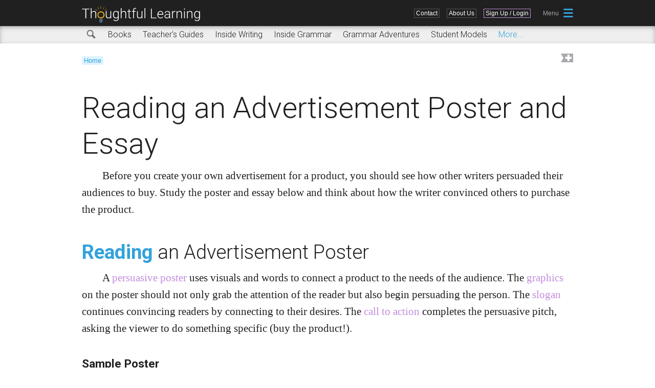

--- FILE ---
content_type: text/html; charset=utf-8
request_url: https://k12.thoughtfullearning.com/lessonplan/reading-advertisement-poster-and-essay
body_size: 7724
content:
<!DOCTYPE html>
<!--[if IEMobile 7]><html class="iem7"  lang="en" dir="ltr"><![endif]-->
<!--[if lte IE 6]><html class="lt-ie9 lt-ie8 lt-ie7"  lang="en" dir="ltr"><![endif]-->
<!--[if (IE 7)&(!IEMobile)]><html class="lt-ie9 lt-ie8"  lang="en" dir="ltr"><![endif]-->
<!--[if IE 8]><html class="lt-ie9"  lang="en" dir="ltr"><![endif]-->
<!--[if (gte IE 9)|(gt IEMobile 7)]><!--><html  lang="en" dir="ltr" prefix="og: http://ogp.me/ns# article: http://ogp.me/ns/article# book: http://ogp.me/ns/book# profile: http://ogp.me/ns/profile# video: http://ogp.me/ns/video# product: http://ogp.me/ns/product# content: http://purl.org/rss/1.0/modules/content/ dc: http://purl.org/dc/terms/ foaf: http://xmlns.com/foaf/0.1/ rdfs: http://www.w3.org/2000/01/rdf-schema# sioc: http://rdfs.org/sioc/ns# sioct: http://rdfs.org/sioc/types# skos: http://www.w3.org/2004/02/skos/core# xsd: http://www.w3.org/2001/XMLSchema#"><!--<![endif]-->

<head>
  <meta charset="utf-8" />
<meta name="description" content="Reading an Advertisement Poster and Essay Before you create your own advertisement for a product, you should see how other writers persuaded their audiences to buy. Study the poster and essay below and think about how the writer convinced others to purchase the product. Reading an Advertisement Poster A persuasive poster uses visuals and words to connect a product to the needs" />
<meta name="robots" content="follow, index" />
<meta name="generator" content="Drupal 7 (http://drupal.org)" />
<link rel="canonical" href="https://k12.thoughtfullearning.com/lessonplan/reading-advertisement-poster-and-essay" />
<link rel="shortlink" href="https://k12.thoughtfullearning.com/node/11149" />
<meta property="og:site_name" content="K-12 Thoughtful Learning" />
<meta property="og:type" content="article" />
<meta property="og:url" content="https://k12.thoughtfullearning.com/lessonplan/reading-advertisement-poster-and-essay" />
<meta property="og:title" content="Reading an Advertisement Poster and Essay" />
<meta property="og:description" content="Reading an Advertisement Poster and Essay Before you create your own advertisement for a product, you should see how other writers persuaded their audiences to buy. Study the poster and essay below and think about how the writer convinced others to purchase the product. Reading an Advertisement Poster A persuasive poster uses visuals and words to connect a product to the needs of the audience. The graphics on the poster should not only grab the attention of the reader but also begin persuading the person. The slogan continues convincing readers by connecting to their desires. The call to action completes the persuasive pitch, asking the viewer to do something specific (buy the product!). Sample Poster  Teaching Tip Students can use the lessons learned from this persuasive poster to make their own extra credit persuasive posters after they have written their essays. Respond to the poster. Answer these questions about the poster. Make a copy of this Google doc or download a Word template.  How does the slogan get your attention? (Answers will vary.) The slogan, &quot;Water: It&#039;s What You Are&quot; directly connects the subject of water to the reader. How does the image help to persuade? (Answers will vary.) The image reminds readers that they are made of 60 percent water. What action does the poster call you to do? What reason does it give you to take that action? (Answers will vary.) &quot;Drink life. Drink water!&quot; It argues that water is healthy for you since your body is made up mostly of it.  Reading an Advertisement Essay A persuasive essay has three main parts. The beginning paragraph starts with a lead that grabs the reader&#039;s attention and ends with an opinion statement. The middle paragraphs give reasons to support the opinion. The ending paragraph restates the opinion and provides an important final thought or a call to action." />
<meta property="og:updated_time" content="2017-01-25T13:41:20-06:00" />
<meta property="og:image" content="http://k12.thoughtfullearning.com/sites/k12/files/iconScaled/tl400.png" />
<meta property="og:image:type" content="image/png" />
<meta property="og:image:width" content="400" />
<meta property="og:image:height" content="400" />
<meta name="twitter:card" content="summary" />
<meta name="twitter:site" content="@ThinkWriteLearn" />
<meta name="twitter:site:id" content="253258661" />
<meta name="twitter:title" content="Reading an Advertisement Poster and Essay" />
<meta name="twitter:url" content="https://k12.thoughtfullearning.com/lessonplan/reading-advertisement-poster-and-essay" />
<meta name="twitter:description" content="Reading an Advertisement Poster and Essay Before you create your own advertisement for a product, you should see how other writers persuaded their audiences to buy. Study the poster and essay below" />
<meta property="article:author" content="https://www.facebook.com/thoughtfullearning" />
<meta property="article:publisher" content="https://www.facebook.com/thoughtfullearning" />
<meta property="article:published_time" content="2016-11-15T13:08:53-06:00" />
<meta property="article:modified_time" content="2017-01-25T13:41:20-06:00" />
<meta itemprop="name" content="Reading an Advertisement Poster and Essay" />
<meta itemprop="description" content="Reading an Advertisement Poster and Essay Before you create your own advertisement for a product, you should see how other writers persuaded their audiences to buy. Study the poster and essay below and think about how the writer convinced others to purchase the product. Reading an Advertisement Poster A persuasive poster uses visuals and words to connect a product to the needs of the audience. The graphics on the poster should not only grab the attention of the reader but also begin persuading the person. The slogan continues convincing readers by connecting to their desires. The call to action completes the persuasive pitch, asking the viewer to do something specific (buy the product!). Sample Poster  Teaching Tip Students can use the lessons learned from this persuasive poster to make their own extra credit persuasive posters after they have written their essays. Respond to the poster. Answer these questions about the poster. Make a copy of this Google doc or download a Word template.  How does the slogan get your attention? (Answers will vary.) The slogan, &quot;Water: It&#039;s What You Are&quot; directly connects the subject of water to the reader. How does the image help to persuade? (Answers will vary.) The image reminds readers that they are made of 60 percent water. What action does the poster call you to do? What reason does it give you to take that action? (Answers will vary.) &quot;Drink life. Drink water!&quot; It argues that water is healthy for you since your body is made up mostly of it.  Reading an Advertisement Essay A persuasive essay has three main parts. The beginning paragraph starts with a lead that grabs the reader&#039;s attention and ends with an opinion statement. The middle paragraphs give reasons to support the opinion. The ending paragraph restates the opinion and provides an important final thought or a call to action." />
<meta name="theme-color" content="#32a2db" />
<link rel="shortcut icon" href="https://k12.thoughtfullearning.com/sites/k12/files/favicon.png?v=2" type="" />
<link rel="mask-icon" href="https://k12.thoughtfullearning.com/sites/k12/files/iconScaled/tlSVG.svg" />
<link rel="icon" href="https://k12.thoughtfullearning.com/sites/k12/files/iconScaled/tl16.png" sizes="16x16" />
<link rel="icon" href="https://k12.thoughtfullearning.com/sites/k12/files/iconScaled/tl32.png" sizes="32x32" />
<link rel="icon" href="https://k12.thoughtfullearning.com/sites/k12/files/iconScaled/tl96.png" sizes="96x96" />
<link rel="icon" href="https://k12.thoughtfullearning.com/sites/k12/files/iconScaled/tl192.png" sizes="192x192" />
<meta name="p:domain_verify" content="0e4f87ee78c60a747a1441ddd5c8c128" />
<link rel="apple-touch-icon" href="https://k12.thoughtfullearning.com/sites/k12/files/iconScaled/tl60.png" />
<link rel="apple-touch-icon" href="https://k12.thoughtfullearning.com/sites/k12/files/iconScaled/tl72.png" sizes="72x72" />
<link rel="apple-touch-icon" href="https://k12.thoughtfullearning.com/sites/k12/files/iconScaled/tl76.png" sizes="76x76" />
<link rel="apple-touch-icon" href="https://k12.thoughtfullearning.com/sites/k12/files/iconScaled/tl114.png" sizes="114x114" />
<link rel="apple-touch-icon" href="https://k12.thoughtfullearning.com/sites/k12/files/iconScaled/tl120.png" sizes="120x120" />
<link rel="apple-touch-icon" href="https://k12.thoughtfullearning.com/sites/k12/files/iconScaled/tl144.png" sizes="144x144" />
<link rel="apple-touch-icon" href="https://k12.thoughtfullearning.com/sites/k12/files/iconScaled/tl152.png" sizes="152x152" />
<link rel="apple-touch-icon" href="https://k12.thoughtfullearning.com/sites/k12/files/iconScaled/tl180.png" sizes="180x180" />
<link rel="apple-touch-icon-precomposed" href="https://k12.thoughtfullearning.com/sites/k12/files/iconScaled/tl57.png" />
<link rel="apple-touch-icon-precomposed" href="https://k12.thoughtfullearning.com/sites/k12/files/iconScaled/tl72.png" sizes="72x72" />
<link rel="apple-touch-icon-precomposed" href="https://k12.thoughtfullearning.com/sites/k12/files/iconScaled/tl76.png" sizes="76x76" />
<link rel="apple-touch-icon-precomposed" href="https://k12.thoughtfullearning.com/sites/k12/files/iconScaled/tl114.png" sizes="114x114" />
<link rel="apple-touch-icon-precomposed" href="https://k12.thoughtfullearning.com/sites/k12/files/iconScaled/tl120.png" sizes="120x120" />
<link rel="apple-touch-icon-precomposed" href="https://k12.thoughtfullearning.com/sites/k12/files/iconScaled/tl144.png" sizes="144x144" />
<link rel="apple-touch-icon-precomposed" href="https://k12.thoughtfullearning.com/sites/k12/files/iconScaled/tl152.png" sizes="152x152" />
<link rel="apple-touch-icon-precomposed" href="https://k12.thoughtfullearning.com/sites/k12/files/iconScaled/tl180.png" sizes="180x180" />
  <title>Reading an Advertisement Poster and Essay | Thoughtful Learning K-12</title>

      <meta name="MobileOptimized" content="width">
    <meta name="HandheldFriendly" content="true">
    <meta name="viewport" content="width=device-width">
    <!--[if IEMobile]><meta http-equiv="cleartype" content="on"><![endif]-->

  <!--Google font import-->
  <link href='//fonts.googleapis.com/css?family=Roboto:400,300,300italic,400italic,700,700italic' rel='stylesheet' type='text/css'>
  <link href='//fonts.googleapis.com/css?family=Delius' rel='stylesheet' type='text/css'>

  <link type="text/css" rel="stylesheet" href="https://k12.thoughtfullearning.com/sites/k12/files/css/css_lQaZfjVpwP_oGNqdtWCSpJT1EMqXdMiU84ekLLxQnc4.css" media="all" />
<link type="text/css" rel="stylesheet" href="https://k12.thoughtfullearning.com/sites/k12/files/css/css_8_QKQjo6I581bcQ12ZUCISW0l2jx1UMxP2MwerCfG4w.css" media="all" />
<link type="text/css" rel="stylesheet" href="https://k12.thoughtfullearning.com/sites/k12/files/css/css__AnA06v-oC191ciXWx5vfLgRNk_F_fmk7Otj9F-gG_o.css" media="all" />
<link type="text/css" rel="stylesheet" href="https://k12.thoughtfullearning.com/sites/k12/files/css/css_gMmeyQrLnyhmSICCilk5kb3u2hFhQ5Mr2zY3WCoX3tw.css" media="all" />
  <script src="https://k12.thoughtfullearning.com/sites/k12/files/js/js_xmnO2MscxumLB4S2ldizYvrZLTicCc66izv5rKfARmM.js"></script>
<script src="//ajax.googleapis.com/ajax/libs/jquery/1.8.3/jquery.min.js"></script>
<script>window.jQuery || document.write("<script src='/sites/all/modules/contrib/jquery_update/replace/jquery/1.8/jquery.min.js'>\x3C/script>")</script>
<script src="https://k12.thoughtfullearning.com/sites/k12/files/js/js_Hfha9RCTNm8mqMDLXriIsKGMaghzs4ZaqJPLj2esi7s.js"></script>
<script src="https://k12.thoughtfullearning.com/sites/k12/files/js/js_cHRi6HJkg980ceEAyqo8EUrBqIrUDa0n_mHBsAI1m40.js"></script>
<script src="https://k12.thoughtfullearning.com/sites/k12/files/js/js_UHsi0ckGmLdp5Xh4y7xj4y9NcYK3xyahl-0aReT4Iw4.js"></script>
<script src="https://k12.thoughtfullearning.com/sites/k12/files/js/js_Ub6MCKtBFZw-bOPa6r4byto1SgzyAx8nK5k0ZbLgWBk.js"></script>
<script src="https://www.googletagmanager.com/gtag/js?id=UA-1629939-7"></script>
<script>window.dataLayer = window.dataLayer || [];function gtag(){dataLayer.push(arguments)};gtag("js", new Date());gtag("set", "developer_id.dMDhkMT", true);gtag("config", "UA-1629939-7", {"groups":"default","anonymize_ip":true,"link_attribution":true});</script>
<script src="https://k12.thoughtfullearning.com/sites/k12/files/js/js_mq2QEb0HrErnlgSC6BDMs_krds4WOI3YC5yN8H_dPb4.js"></script>
<script>jQuery.extend(Drupal.settings, {"basePath":"\/","pathPrefix":"","setHasJsCookie":0,"ajaxPageState":{"theme":"k12","theme_token":"fwRfSGjJ8ECMYBkzu4UENVZHW1lRNzNVm0SaMrg9VPQ","jquery_version":"1.8","js":{"https:\/\/k12.thoughtfullearning.com\/sites\/k12\/files\/google_tag\/ga4_update_10312022\/google_tag.script.js":1,"\/\/ajax.googleapis.com\/ajax\/libs\/jquery\/1.8.3\/jquery.min.js":1,"0":1,"misc\/jquery-extend-3.4.0.js":1,"misc\/jquery-html-prefilter-3.5.0-backport.js":1,"misc\/jquery.once.js":1,"misc\/drupal.js":1,"sites\/all\/modules\/contrib\/jquery_update\/replace\/ui\/external\/jquery.cookie.js":1,"sites\/all\/modules\/contrib\/jquery_update\/replace\/jquery.form\/4\/jquery.form.min.js":1,"misc\/ajax.js":1,"sites\/all\/modules\/contrib\/jquery_update\/js\/jquery_update.js":1,"sites\/all\/modules\/contrib\/ga_push\/modules\/browser\/ga_push_browser.js":1,"sites\/all\/modules\/contrib\/views\/js\/base.js":1,"misc\/progress.js":1,"sites\/all\/modules\/contrib\/views\/js\/ajax_view.js":1,"sites\/all\/modules\/contrib\/google_analytics\/googleanalytics.js":1,"https:\/\/www.googletagmanager.com\/gtag\/js?id=UA-1629939-7":1,"1":1,"sites\/k12\/themes\/k12\/js\/mainMenuPopup.js":1,"sites\/k12\/themes\/k12\/js\/rc_cm.js":1,"sites\/k12\/themes\/k12\/js\/resourceTools.js":1,"sites\/k12\/themes\/k12\/js\/resourcePreview.js":1,"sites\/k12\/themes\/k12\/js\/unitTools.js":1,"sites\/k12\/themes\/k12\/js\/unitMiniToC.js":1,"sites\/k12\/themes\/k12\/js\/socialClickGA.js":1,"sites\/k12\/themes\/k12\/js\/userTabClasses.js":1,"sites\/k12\/themes\/k12\/js\/tabbedMenu.js":1,"sites\/k12\/themes\/k12\/js\/inquireJumpMenu.js":1,"sites\/k12\/themes\/k12\/js\/reviewCopyComplete.js":1,"sites\/k12\/themes\/k12\/js\/announcement.js":1,"sites\/k12\/themes\/k12\/js\/gDocChange.js":1,"sites\/k12\/themes\/k12\/js\/jquery.cookie.js":1,"sites\/k12\/themes\/k12\/js\/jquery.bxslider.min.js":1,"sites\/k12\/themes\/k12\/js\/jquery.joyride-2.1.js":1},"css":{"modules\/system\/system.base.css":1,"modules\/system\/system.menus.css":1,"modules\/system\/system.messages.css":1,"modules\/system\/system.theme.css":1,"modules\/book\/book.css":1,"modules\/comment\/comment.css":1,"modules\/field\/theme\/field.css":1,"modules\/node\/node.css":1,"modules\/search\/search.css":1,"modules\/user\/user.css":1,"sites\/all\/modules\/contrib\/views\/css\/views.css":1,"sites\/all\/modules\/contrib\/ckeditor\/css\/ckeditor.css":1,"sites\/all\/modules\/contrib\/ctools\/css\/ctools.css":1,"sites\/all\/modules\/contrib\/panels\/css\/panels.css":1,"sites\/k12\/themes\/k12\/system.menus.css":1,"sites\/k12\/themes\/k12\/system.messages.css":1,"sites\/k12\/themes\/k12\/system.theme.css":1,"sites\/k12\/themes\/k12\/css\/styles.css":1,"sites\/k12\/themes\/k12\/css\/joyride-2.1.css":1}},"views":{"ajax_path":"\/views\/ajax","ajaxViews":{"views_dom_id:39d4a75ce7361b05abd8c0b25c0729a7":{"view_name":"view_cart_button","view_display_id":"block_1","view_args":"0","view_path":"node\/11149","view_base_path":null,"view_dom_id":"39d4a75ce7361b05abd8c0b25c0729a7","pager_element":0}}},"urlIsAjaxTrusted":{"\/views\/ajax":true},"better_exposed_filters":{"views":{"view_cart_button":{"displays":{"block_1":{"filters":[]}}}}},"googleanalytics":{"account":["UA-1629939-7"],"trackOutbound":1,"trackMailto":1,"trackDownload":1,"trackDownloadExtensions":"7z|aac|arc|arj|asf|asx|avi|bin|csv|doc(x|m)?|dot(x|m)?|exe|flv|gif|gz|gzip|hqx|jar|jpe?g|js|mp(2|3|4|e?g)|mov(ie)?|msi|msp|pdf|phps|png|ppt(x|m)?|pot(x|m)?|pps(x|m)?|ppam|sld(x|m)?|thmx|qtm?|ra(m|r)?|sea|sit|tar|tgz|torrent|txt|wav|wma|wmv|wpd|xls(x|m|b)?|xlt(x|m)|xlam|xml|z|zip"}});</script>
  <script src="https://apis.google.com/js/platform.js" async defer></script>
      <!--[if lt IE 9]>
    <script src="/sites/all/themes/zen/js/html5-respond.js"></script>
    <![endif]-->
  
  <!-- Global site tag (gtag.js) - Google Ads: 774483020 -->
    <script async src="https://www.googletagmanager.com/gtag/js?id=AW-774483020"></script>
    <script>
      window.dataLayer = window.dataLayer || [];
      function gtag(){dataLayer.push(arguments);}
      gtag('js', new Date());

      gtag('config', 'AW-774483020');
    </script>
  
</head>


<body class="html not-front not-logged-in no-sidebars page-node page-node- page-node-11149 node-type-lesson-plan lessonPremium section-lessonplan page-panels role-anonymous-user" >
      <p id="skip-link">
      <a href="#main-menu" class="element-invisible element-focusable">Jump to navigation</a>
    </p>
      <div class="region region-page-top">
    <noscript aria-hidden="true"><iframe src="https://www.googletagmanager.com/ns.html?id=GTM-WMMXTS6" height="0" width="0" style="display:none;visibility:hidden"></iframe></noscript>
  </div>
  
<div id="page">
  
  <header class="header" id="header" role="banner">
    <div class="headerWrap">
      <a href="/" title="Home" rel="home" class="header__logo imageLink" id="logo"><div class="tlLogo"></div></a>
              <div class="header__region region region-header">
    <div id="block-system-main-menu" class="block block-system block-menu first last odd" role="navigation">

      
  <ul class="menu"><li class="menu__item is-leaf first leaf"><a href="/contact-us" title="Contact Us" class="menu__link">Contact</a></li>
<li class="menu__item is-leaf last leaf"><a href="/about" class="menu__link">About Us</a></li>
</ul>
</div>
  </div>

              <div class="headerLoggedOutLinks">
          <div class="headerSignUpLink"><a href="/user/login" title="Sign Up or Login Here">
          Sign Up / Login</a></div>
        </div>
      
                    <div class="mainMenuPopupIcon"></div><div class="mainMenuPopup">  <div class="region region-mainmenu">
    <div id="block-menu-menu-full-menu" class="block block-menu first last odd" role="navigation">

      
  <ul class="menu"><li class="menu__item is-leaf first leaf"><a href="/" title="" class="menu__link">Home</a></li>
<li class="menu__item is-expanded expanded"><a href="/resources" title="Resources" class="menu__link">Search Resources</a><ul class="menu"><li class="menu__item is-leaf first leaf"><a href="/resources/books" title="" class="menu__link">Books</a></li>
<li class="menu__item is-leaf leaf"><a href="/resources/units" title="" class="menu__link">Inside Writing</a></li>
<li class="menu__item is-leaf leaf"><a href="/resources/teachersguides" title="Free Online Teacher&#039;s Guides" class="menu__link">Teacher&#039;s Guides</a></li>
<li class="menu__item is-leaf leaf"><a href="/resources/studentmodels" title="" class="menu__link">Student Models</a></li>
<li class="menu__item is-leaf leaf"><a href="/resources/writingtopics" title="" class="menu__link">Writing Topics</a></li>
<li class="menu__item is-leaf leaf"><a href="/resources/writingassessment" title="Writing Assessment Models" class="menu__link">Assessment</a></li>
<li class="menu__item is-leaf leaf"><a href="/resources/minilessons" title="" class="menu__link">Minilessons</a></li>
<li class="menu__item is-leaf last leaf"><a href="/learner" title="" class="menu__link">Newsletter</a></li>
</ul></li>
<li class="menu__item is-leaf leaf"><a href="https://k12.thoughtfullearning.com/sites/k12/files/orderForm/TLCatalog.pdf" title="" class="menu__link">Catalog</a></li>
<li class="menu__item is-leaf leaf"><a href="/about" title="" class="menu__link">About Us</a></li>
<li class="menu__item is-leaf leaf"><a href="/cart" title="" class="menu__link">Shopping Cart</a></li>
<li class="menu__item is-leaf last leaf"><a href="/contact-us" title="" class="menu__link">Contact Us</a></li>
</ul>
</div>
  </div>
</div>
          </div>  
  </header>

        <div class="subMenuBarContainer">
      <div class="subMenuBar">
        
          <div class="region region-submenu">
    <div id="block-menu-menu-resources-menu" class="block block-menu first odd" role="navigation">

      
  <ul class="menu"><li class="menu__item is-leaf first leaf"><a href="/resources" title="Search all of our resources" class="menu__link">Search</a></li>
<li class="menu__item is-leaf leaf"><a href="/resources/books" title="" class="menu__link">Books</a></li>
<li class="menu__item is-leaf leaf"><a href="/resources/teachersguides" title="Free Online Teacher&#039;s Guides" class="menu__link">Teacher&#039;s Guides</a></li>
<li class="menu__item is-leaf leaf"><a href="/inside-writing" title="Each writing unit leads students step by step through the process of creating a specific form," class="menu__link">Inside Writing</a></li>
<li class="menu__item is-leaf leaf"><a href="/inside-grammar" title="" class="menu__link">Inside Grammar</a></li>
<li class="menu__item is-leaf leaf"><a href="/grammar-adventures" title="Grammar Adventures are choose-your-own-adventure activities covering nouns, pronouns, verbs, modifiers, prepositions, conjunctions, and sentences." class="menu__link">Grammar Adventures</a></li>
<li class="menu__item is-leaf last leaf"><a href="/resources/studentmodels" title="" class="menu__link">Student Models</a></li>
</ul>
</div>
<div id="block-menu-menu-sub-resource-menu" class="block block-menu last even" role="navigation">

      
  <ul class="menu"><li class="menu__item is-leaf first leaf"><a href="/resources/minilessons" title="" class="menu__link">Minilessons</a></li>
<li class="menu__item is-leaf leaf"><a href="/resources/writingtopics" title="" class="menu__link">Writing Topics</a></li>
<li class="menu__item is-leaf leaf"><a href="/resources/writingassessment" title="Writing Assessment Models" class="menu__link">Assessment</a></li>
<li class="menu__item is-leaf leaf"><a href="/standard/commoncore" title="Common Core State Standards" class="menu__link">CCSS Correlations</a></li>
<li class="menu__item is-leaf leaf"><a href="/learner" title="" class="menu__link">Newsletter</a></li>
<li class="menu__item is-leaf leaf"><a href="/blog" title="" class="menu__link">Blog</a></li>
<li class="menu__item is-leaf leaf"><a href="/resources/infographics" title="Infographics" class="menu__link">Infographics</a></li>
<li class="menu__item is-leaf leaf"><a href="/resources/videos" title="Videos" class="menu__link">Videos</a></li>
<li class="menu__item is-leaf last leaf"><a href="/resources/FAQ" title="FAQ" class="menu__link">FAQ</a></li>
</ul>
</div>
  </div>
      </div>
    </div>
   
       

 <div id="main">
    <div id="content" class="column" role="main">
            
      <div class="breadbookmarkcontainer">

        <nav class="breadcrumb" role="navigation"><h2 class="element-invisible">You are here</h2><ol><li><a href="/">Home</a></li></ol></nav>
                  <div class="inactivebookmark">
                                                        <a href="#" class="inactivebookmarklink">Bookmark</a>
                                                        <p class="inactivebookmarkmessage">
                                                        <a href="/user/login">Sign up or login</a> to use the bookmarking feature.
                                                        </p>
                                                        </div>        
      </div>
      
      <a id="main-content"></a>
            <div id="bodyContent" class="">
                                                                   
              
<div id="block-block-26" class="block block-block first odd">

      
  <div class="teacherSwitch">Teacher Tips and Answers</div>
</div>


<div class="panel-pane pane-node-content"  >
  
      
  
  


<article class="node-11149 node node-lesson-plan node-teaser clearfix" about="/lessonplan/reading-advertisement-poster-and-essay" typeof="sioc:Item foaf:Document">

      
    <header>
      
          
            <span property="dc:title" content="" class="rdf-meta element-hidden"></span><span property="sioc:num_replies" content="0" datatype="xsd:integer" class="rdf-meta element-hidden"></span>
      
          
    </header>
  
  <div class="field field-name-body field-type-text-with-summary field-label-hidden"><div class="field-items"><div class="field-item even" property="content:encoded"><h1 class="headingLessonTitle">Reading an Advertisement Poster and Essay</h1>

<p class="bodyText">Before you create your own advertisement for a product, you should see how other writers persuaded their audiences to buy. Study the poster and essay below and think about how the writer convinced others to purchase the product.</p>

<h1 class="headingA"><span class="headingAHighlight">Reading</span> an Advertisement Poster</h1>

<p class="bodyText">A <span class="vocabWordHighlight" data-def="&lt;span class='vocabWord'&gt;persuasive poster:&lt;/span&gt; a visual persuasive form that uses words and images to convince viewers">persuasive poster</span> uses visuals and words to connect a product to the needs of the audience. The <span class="vocabWordHighlight" data-def="&lt;span class='vocabWord'&gt;graphics:&lt;/span&gt; pictures, drawings, and design elements that express ideas without words">graphics</span> on the poster should not only grab the attention of the reader but also begin persuading the person. The <span class="vocabWordHighlight" data-def="&lt;span class='vocabWord'&gt;slogan:&lt;/span&gt; a short, memorable set of words that gets readers' attention and sticks in their minds">slogan</span> continues convincing readers by connecting to their desires. The <span class="vocabWordHighlight" data-def="&lt;span class='vocabWord'&gt;call to action:&lt;/span&gt; a command sentence (usually starting with a verb) that tells the reader just what to do">call to action</span> completes the persuasive pitch, asking the viewer to do something specific (buy the product!).</p>

<h3 class="headingC">Sample Poster</h3>


<img alt="Drink Water Poster" src="/sites/k12/files/unitAssets/advertisingProduct/advertisingProductPoster.jpg" />


<div class="Teaching-Tip-Box teacherView">
<h3 class="teacherTipHeading">Teaching Tip</h3>

<p class="teacherTipText">Students can use the lessons learned from this persuasive poster to make their own extra credit persuasive posters after they have written their essays.</p>
</div>

<div class="activityBox">
<h3 class="activityTitle">Respond to the poster.</h3>

<p class="activityInstructions">Answer these questions about the poster. Make a copy of this <a href="https://docs.google.com/document/d/13LMqMdXXN1BvhLkLpJ-IXHlnsRtGXpp8eL5QQhCwkE0/edit?usp=sharing" target="_blank" title="Respond to the Paragraph">Google doc</a> or download a <a href="/sites/k12/files/unitDownloads/AdvertisingaProduct_ReadinganAdvertisementPoster.docx" target="_blank" title="Respond to the Paragraph">Word template</a>.</p>
</div>

<ol>
	<li>How does the slogan get your attention?
	<p class="activityAnswerBox"><span class="activityAnswerText">(Answers will vary.) The slogan, "Water: It's What You Are" directly connects the subject of water to the reader.</span></p>
	</li>
	<li>How does the image help to persuade?
	<p class="activityAnswerBox"><span class="activityAnswerText">(Answers will vary.) The image reminds readers that they are made of 60 percent water.</span></p>
	</li>
	<li>What action does the poster call you to do? What reason does it give you to take that action?
	<p class="activityAnswerBox"><span class="activityAnswerText">(Answers will vary.) "Drink life. Drink water!" It argues that water is healthy for you since your body is made up mostly of it.</span></p>
	</li>
</ol>

<h1 class="headingA" id="essay"><span class="headingAHighlight">Reading</span> an Advertisement Essay</h1>

<p class="bodyText">A <span class="vocabWordHighlight" data-def="&lt;span class='vocabWord'&gt;persuasive essay:&lt;/span&gt; a set of paragraphs that states an opinion and supports it with reasons">persuasive essay</span> has three main parts. The <span class="vocabWordHighlight" data-def="&lt;span class='vocabWord'&gt;beginning paragraph:&lt;/span&gt; the first paragraph, which identifies the topic, gains the reader’s interest, and provides the opinion statement">beginning paragraph</span> starts with a <span class="vocabWordHighlight" data-def="&lt;span class='vocabWord'&gt;lead:&lt;/span&gt; the first sentence, which needs to grab the reader's interest">lead</span> that grabs the reader's attention and ends with an <span class="vocabWordHighlight" data-def="&lt;span class='vocabWord'&gt;opinion statement:&lt;/span&gt; a sentence than names the topic and gives the writer's opinion of it">opinion statement</span>. The <span class="vocabWordHighlight" data-def="&lt;span class='vocabWord'&gt;middle paragraphs:&lt;/span&gt; the paragraphs that support the opinion with reasons—one reason per paragraph">middle paragraphs </span>give reasons to support the opinion. The <span class="vocabWordHighlight" data-def="&lt;span class='vocabWord'&gt;ending paragraph:&lt;/span&gt; the final paragraph, which restates the opinion and provides an important final thought or makes a call to action">ending paragraph</span> restates the opinion and provides an important final thought or a call to action.</p>
</div></div></div>
  
  
</article>

<script>
(function ($) {$(document).ready(function() {  
  
  $('.bxslider').bxSlider({
    onSliderLoad: function(){
    //Show slider when script loads  
    $(".slideHide").css("visibility", "visible");    
    //This is pulled from unitTools.js  
    if (localStorage.teacherSwitchState) { //This pulls the state of the teacher switch from local storage
        if (localStorage.teacherSwitchState == "on") { //If it's on do this
          $(".teacherView").removeClass("teacherViewOff");
          $(".studentView").removeClass("teacherViewOff");
          $(".teacherSwitch").removeClass("teacherSwitchOff");
          $(".activityAnswerText").css('visibility','visible');
        } else { //If it's off do this
          $(".teacherView").addClass("teacherViewOff");
          $(".studentView").addClass("teacherViewOff");
          $(".teacherSwitch").addClass("teacherSwitchOff");
          $(".activityAnswerText").css('visibility','hidden');    
        }
    } else {
        localStorage.setItem("teacherSwitchState", "off"); //If it hasn't been set, do this.
    }

    },
    mode: 'fade',
    adaptiveHeight: true,
    preloadImages: 'all'
  });



});  }(jQuery));  
</script>

 
  
  </div>
<div id="block-block-24" class="block block-block last odd">

      
  <div class="printerCopyrightWrap">
<p class="printerCopyright">&copy; 2026 Thoughtful Learning. Copying is permitted.</p>
<p class="printerSiteURL">k12.thoughtfullearning.com</p>
</div>
</div>
                            </div>
    </div>
  </div>

    
  <footer>
      <div class="region region-footerlinks">
    <div id="block-block-6" class="block block-block first odd">

      
  <div class="footerItem1">
<h3><a href="http://k12.thoughtfullearning.com">Home</a></h3>
<ul>
<li><a href="/about">About Us</a></li>
<li><a href="/contact-us">Contact Us</a></li>
<li><a href="/terms">Terms of Use</a></li>
<li><a href="/privacy-policy">Privacy Policy</a></li>
<li><a href="/sites/k12/files/orderForm/TLCatalog.pdf?utm_source=productpage&utm_medium=link&utm_campaign=catalog">Catalog</a></li>
</ul>
</div>

<div class="footerItem2">
<h3><a href="/resources">Search Resources</a></h3>
<h3 class="footerMobileHiddenLink"><a href="/contact">Contact Us</a></h3>
<ul>
<li><a href="/resources/books">Books</a></li>
<li><a href="/resources/units">Units</a></li>
<li><a href="/resources/studentmodels">Student Models</a></li>
<li><a href="resources/writingtopics">Writing Topics</a></li>
</ul>
</div>

</div>
<div id="block-block-27" class="block block-block even">

      
  <div class="footerNewsletter">
<h3>Thoughtful Learner Newsletter</h3>
<p>Our weekly newsletter delivers innovative lessons and classroom activities for today’s ELA community and beyond. Sign up for free.</p>
<a href="/newsletter" title="Sign up for our semi-monthly newsletter." class="footerNewsletterLink">Sign up!</a>
</div>
</div>
<div id="block-block-18" class="block block-block last odd">

      
  <div class="footerItemAll">
<p>&copy; 2026 Thoughtful Learning<p>
<div class="footerSocialLinks">
<a href="https://www.facebook.com/thoughtfullearning" target="_blank" title="Visit us on Facebook"><span class="footerSocialLinks_Facebook"></span></a>
<a href="https://twitter.com/ThinkWriteLearn" target="_blank" title="Visit us on Twitter"><span class="footerSocialLinks_Twitter"></span></a>
<a href="https://www.pinterest.com/thoughtfullearn" target="_blank" title="Visit us on Pinterest"><span class="footerSocialLinks_Pinterest"></span></a>
</div>
</div>
</div>
  </div>
  </footer>

        <script src="https://www.gstatic.com/firebasejs/7.20.0/firebase-app.js"></script>
    <script src="https://www.gstatic.com/firebasejs/7.20.0/firebase-analytics.js"></script>

    <script>
      
      var firebaseConfig = {"apiKey":"AIzaSyAv3ASK2NWFy7KBg_RTKVdUTsMmw4V3BVQ","authDomain":"thoughtful-learning.firebaseapp.com","databaseURL":"https:\/\/thoughtful-learning.firebaseio.com","projectId":"thoughtful-learning","storageBucket":"thoughtful-learning.appspot.com","messagingSenderId":"874995066880","appId":"1:874995066880:web:13aab3e0af44d6550690e5","measurementId":"G-T4KEX7PEGL"};
      // Initialize Firebase
      firebase.initializeApp(firebaseConfig);
      firebase.analytics();
    </script>
  
</div>

  
  <!-- Twitter universal website tag code -->
  <script>
    !function(e,t,n,s,u,a){e.twq||(s=e.twq=function(){s.exe?s.exe.apply(s,arguments):s.queue.push(arguments);
    },s.version='1.1',s.queue=[],u=t.createElement(n),u.async=!0,u.src='//static.ads-twitter.com/uwt.js',
    a=t.getElementsByTagName(n)[0],a.parentNode.insertBefore(u,a))}(window,document,'script');
    // Insert Twitter Pixel ID and Standard Event data below
    twq('init','o3i5v');
    twq('track','PageView');
  </script>
  <!-- End Twitter universal website tag code -->

</body>
</html>
